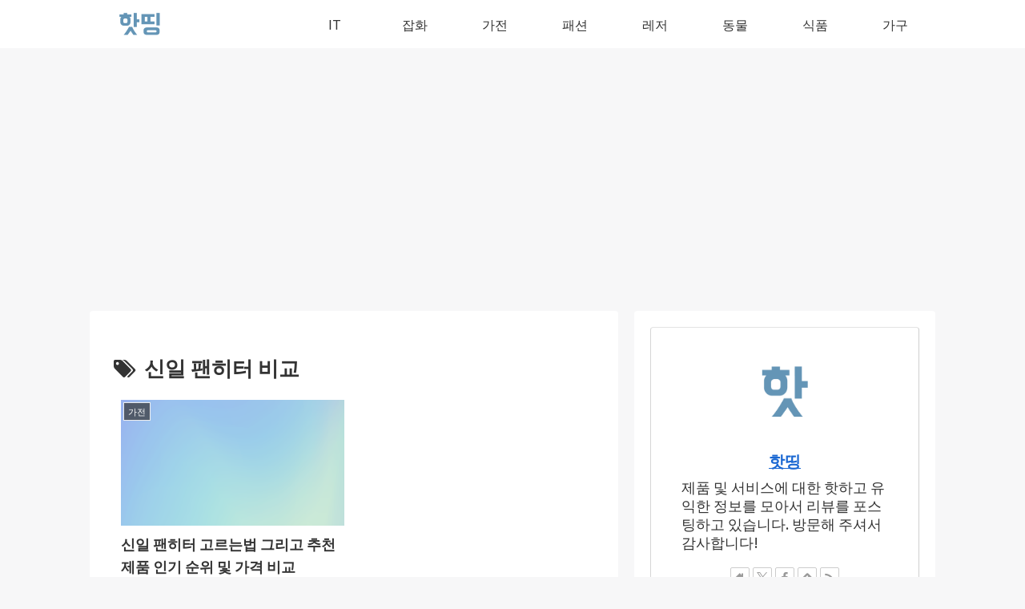

--- FILE ---
content_type: text/html; charset=utf-8
request_url: https://www.google.com/recaptcha/api2/aframe
body_size: 269
content:
<!DOCTYPE HTML><html><head><meta http-equiv="content-type" content="text/html; charset=UTF-8"></head><body><script nonce="6MN94tMQjA7wRhjC3EgZUw">/** Anti-fraud and anti-abuse applications only. See google.com/recaptcha */ try{var clients={'sodar':'https://pagead2.googlesyndication.com/pagead/sodar?'};window.addEventListener("message",function(a){try{if(a.source===window.parent){var b=JSON.parse(a.data);var c=clients[b['id']];if(c){var d=document.createElement('img');d.src=c+b['params']+'&rc='+(localStorage.getItem("rc::a")?sessionStorage.getItem("rc::b"):"");window.document.body.appendChild(d);sessionStorage.setItem("rc::e",parseInt(sessionStorage.getItem("rc::e")||0)+1);localStorage.setItem("rc::h",'1768807525273');}}}catch(b){}});window.parent.postMessage("_grecaptcha_ready", "*");}catch(b){}</script></body></html>